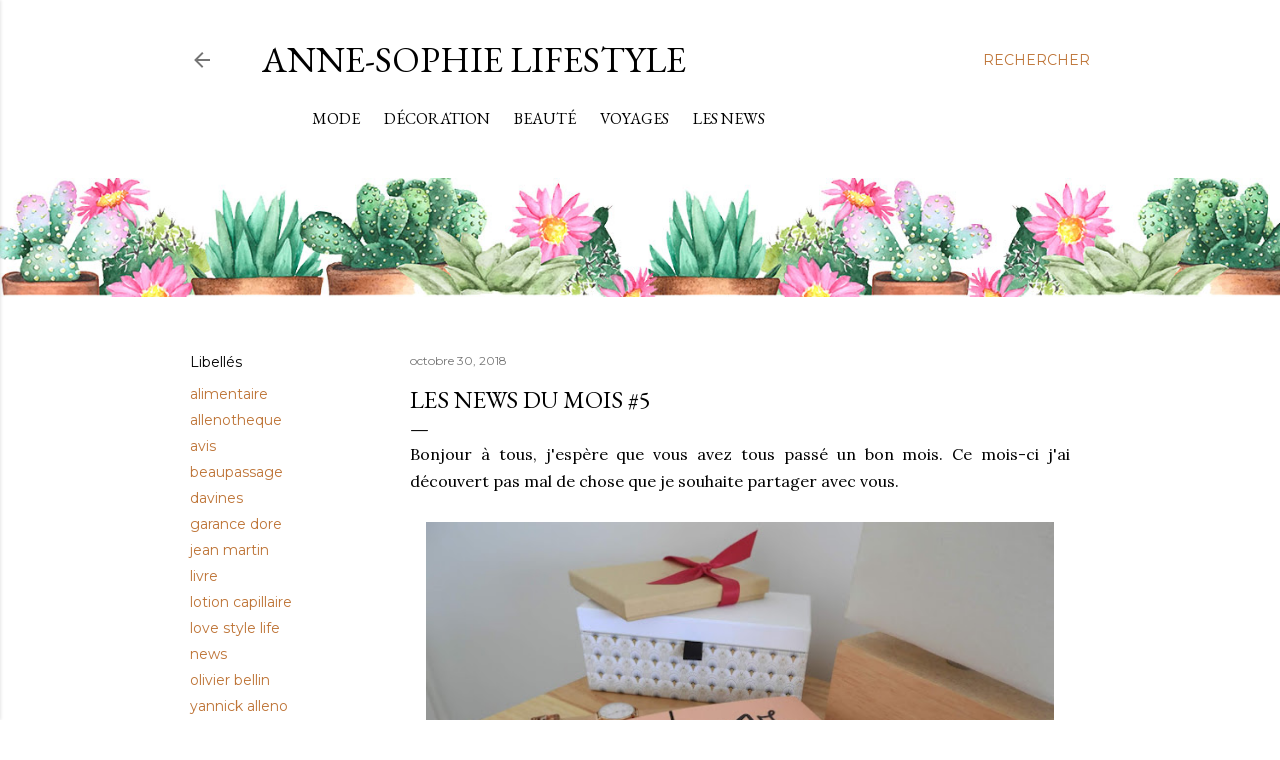

--- FILE ---
content_type: text/plain
request_url: https://www.google-analytics.com/j/collect?v=1&_v=j102&a=691301646&t=pageview&_s=1&dl=https%3A%2F%2Fwww.annesophielifestyle.com%2F2018%2F10%2Fles-news-du-mois-5.html&ul=en-us%40posix&dt=Les%20news%20du%20mois%20%235&sr=1280x720&vp=1280x720&_u=IEBAAEABAAAAACAAI~&jid=1042496604&gjid=585219436&cid=523437089.1769100923&tid=UA-67254726-1&_gid=826499591.1769100923&_r=1&_slc=1&z=866339303
body_size: -454
content:
2,cG-7S83V2RB0C